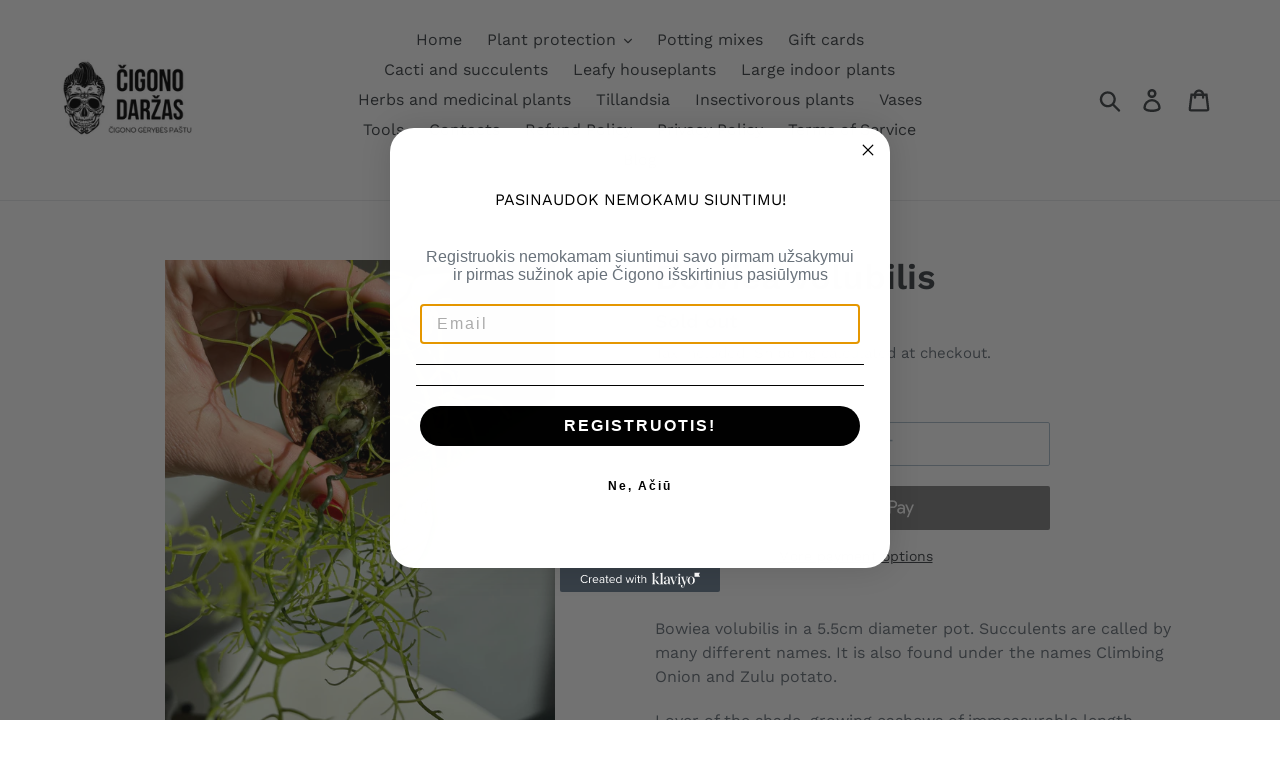

--- FILE ---
content_type: text/javascript; charset=utf-8
request_url: https://cigonodarzas.lt/en/cart/update.js
body_size: 477
content:
{"token":"hWN7eiSylo4IWZVChyctqOnq?key=9e4a4d5136b51623c974ffb54133d102","note":null,"attributes":{"language":"en"},"original_total_price":0,"total_price":0,"total_discount":0,"total_weight":0.0,"item_count":0,"items":[],"requires_shipping":false,"currency":"EUR","items_subtotal_price":0,"cart_level_discount_applications":[],"discount_codes":[],"items_changelog":{"added":[]}}